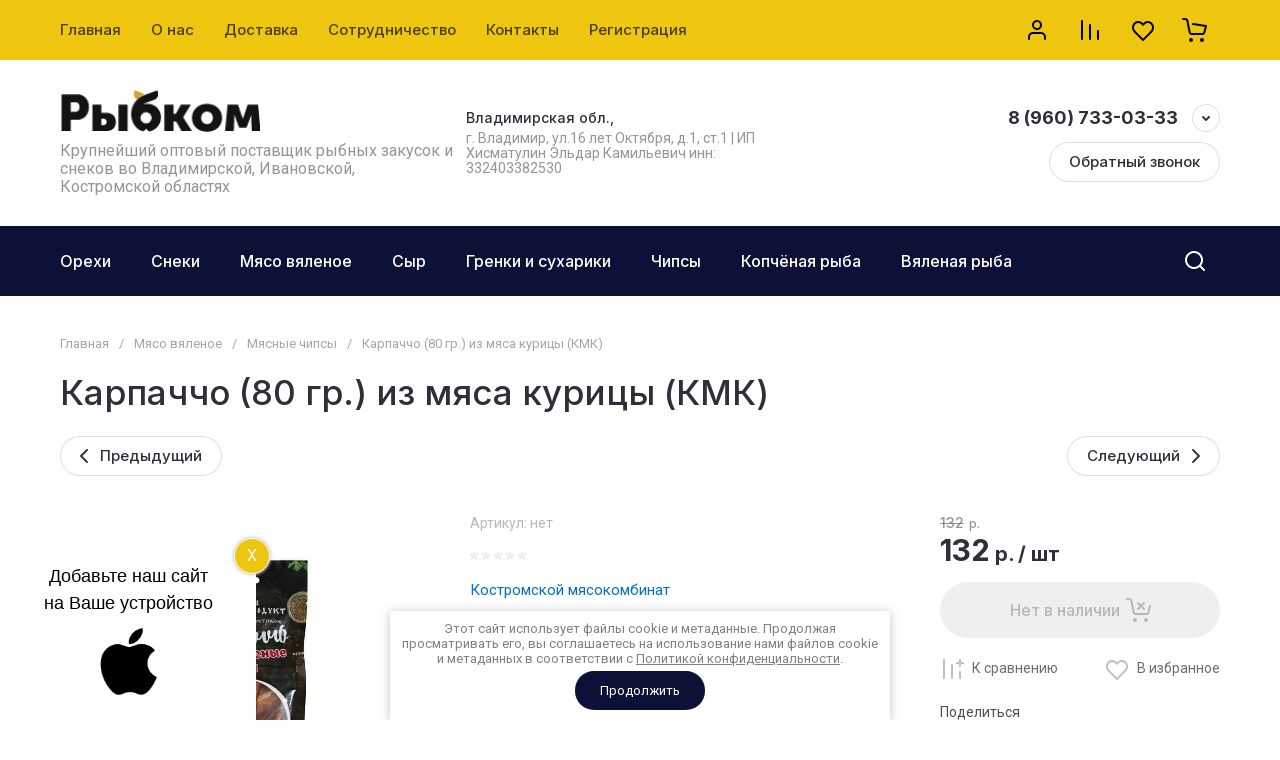

--- FILE ---
content_type: text/css
request_url: https://xn--33-9kc0bkll2g.xn--p1ai/t/v2761/images/site.addons.scss.css
body_size: 639
content:
[id ^= sandbox_theme_panel] {
  width: 120px !important;
  font-size: 12px !important;
  right: 0;
  top: auto !important;
  bottom: 50%;
}
.popup_categor_mobile a.level-1 i {
  display: block;
  width: 160px;
  max-width: 100%;
  margin: 0 auto;
}
.popup_categor_mobile a.level-1 b {
  display: block;
  position: relative;
  height: 0;
  padding-top: 100%;
}
.popup_categor_mobile a.level-1 b span {
  position: absolute;
  left: 0;
  top: 0;
  right: 0;
  bottom: 0;
  display: flex;
  align-items: center;
  justify-content: center;
  padding: 0;
}
.popup_categor_mobile a.level-1 b span img {
  max-width: 100%;
  max-height: 100%;
  border-radius: 12px;
}
.popup_categor_mobile ul.subLevel li a img {
  border-radius: 10px;
}
.popup_categor_mobile a span {
  font-weight: bold;
}
.mobile_panel {
  z-index: 599;
}
.mobile .link-top-btn {
  bottom: 80px;
}
.mobile .popup_add_mobile .item_icon.icon_feed {
  margin-top: 0;
}
.mobile .popup_add_mobile .item_icon.icon_feed a {
  color: #fff;
  text-decoration: none;
  display: block;
  padding: 30px 0 0;
  background: url(tel-logo-white.png) 50% 0 no-repeat;
  font-size: 14px;
}
.mobile .popup_add_mobile_wrap.animate__backInUp, .mobile .popup_categor_mobile_wrap.animate__backInUp {
  justify-content: center;
}
.mobile .popup_add_mobile {
  height: auto;
}
.mobile .item_icon {
  position: relative;
}
.mobile .item_icon .total-count {
  position: absolute;
  top: 0;
  display: block;
  min-width: 20px;
  height: 20px;
  border: 1px solid #fff;
  color: #fff;
  box-sizing: border-box;
  line-height: 18px;
  border-radius: 50%;
  font-size: 12px;
  left: 50%;
  background: #2d2c2c;
  margin: 0 0 0 6px;
  padding: 0 4px;
}
@media (max-width: 480px) {
  .popup_categor_mobile a:not(.level-1) {
    text-align: left;
  }
  .popup_categor_mobile a:not(.level-1) i {
    flex: 0 0 90px;
    margin: 0 15px 0 0;
  }
  .popup_categor_mobile a:not(.level-1) i img {
    margin: 0;
  }
}


--- FILE ---
content_type: text/css
request_url: https://xn--33-9kc0bkll2g.xn--p1ai/t/images/css/pwa_styles.scss.css
body_size: 3602
content:
[id ^= sandbox_theme_panel] {
  color: #000;
  width: 100px !important;
  font-size: 10px !important;
  right: 0 !important;
  top: auto !important;
  bottom: 80px !important;
}
html {
  overflow: auto;
}
div.guide-for-iphones {
  position: fixed;
  top: 0;
  left: 0;
  width: 100%;
  height: 100%;
  z-index: 99999;
  display: none;
  justify-content: space-around;
}
.add_to_hs {
  cursor: pointer;
  display: inline-block;
}
div.guide-for-iphones h3 {
  text-align: center;
  font-size: 21px;
}
div.guide-for-iphones .screen_bg {
  background: rgba(0, 0, 0, 0.7);
  width: 100%;
  height: 100%;
  position: relative;
}
div.guide-for-iphones .guide_body {
  background: #fff;
  position: absolute;
  margin: 25px;
  padding: 20px;
  color: #000;
}
div.guide-for-iphones .guide_body .line {
  display: flex;
  flex-wrap: wrap;
  justify-content: flex-start;
  align-items: center;
  padding: 5px;
}
span.hidden {
  color: rgba(237, 8, 39, 0.4);
  font-weight: bold;
}
div.guide-for-iphones .ios_close {
  background: #9ea3be;
  color: #fff;
  display: block;
  margin: 10px auto;
  padding: 5px 10px;
  text-align: center;
  text-decoration: none;
  width: 160px;
}
div.android {
  text-align: center;
}
div.android a.pwa-install img {
  width: 36px;
  height: 48px;
  cursor: pointer;
}
div.android a, div.android a.pwa-install {
  text-decoration: none;
  display: flex;
  margin: auto;
  background: #eec60f;
  border: 3px solid #fff;
  width: 180px;
  padding: 5px 15px;
  justify-content: space-around;
  align-items: center;
  border-radius: 30px;
  box-shadow: 2px 4px 5px 0px #ccc;
  cursor: pointer;
}
div.title-social {
  font-family: Jura, sans-serif;
  font-size: 18px;
  font-weight: normal;
  color: #000;
  text-align: center;
  margin: 10px 0px;
}
div.subtitle-social {
  font-size: 14px;
  text-align: center;
  cursor: pointer;
  line-height: 1.1;
  color: #fff;
}
.title-page a.push_sub, a.push_sub {
  font-family: Jura, sans-serif;
  font-size: 16px;
  font-weight: 600;
  text-decoration: none;
  background: #0d1137;
  color: #fff;
  padding: 8px 14px;
  margin: 10px auto;
  text-align: center;
  border-radius: 30px;
  box-shadow: 2px 4px 5px 0px #ccc;
  border: 1px solid #fff;
  cursor: pointer;
  display: block;
  width: 150px;
}
div.talk_container {
  display: flex;
  flex-wrap: wrap;
  justify-content: space-around;
  align-items: center;
}
div.talk_container .item {
  border: 1px solid #ccc;
  padding: 30px;
  width: 35%;
  min-width: 300px;
  background: #eee;
  border-radius: 5px;
  margin: 20px 0px;
}
div.talk_container .item textarea {
  width: 100%;
  resize: none;
  border: 1px solid #ccc;
  padding: 5px;
  padding: 10px;
}
div.talk_container .item input[type="text"] {
  width: 100%;
  border: 1px solid #ccc;
  padding: 10px;
}
div.talk_container .item input[type="button"] {
  display: block;
  margin: auto;
  font-family: "Arial", "Verdana", "sans-serif";
  font-size: 16px;
  padding: 10px 25px;
  border-radius: 5px;
  border: 1px solid #ccc;
  background: #29bc50;
  color: #fff;
}
div.talk_container .item p {
  font-family: "Arial", "Verdana", "sans-serif";
  font-size: 16px;
  line-height: 0px;
}
div#delivery_report {
  width: 100%;
  height: 280px;
  background: #fff;
  border: 1px solid #ccc;
  overflow-y: scroll;
  padding: 10px;
  font-family: "Arial", "Verdana", "sans-serif";
  font-size: 16px;
}
div#delivery_report .success {
  padding: 3px;
  color: green;
  font-weight: bold;
}
div#delivery_report .danger {
  padding: 3px;
  color: maroon;
  font-weight: bold;
}
div.pwa_sub_container {
  width: 100%;
  margin: 20px 0px;
  padding: 30px 0px 0px;
  display: flex;
  flex-wrap: wrap;
  justify-content: space-around;
  align-items: center;
}
div.pwa_sub_container .text-container {
  color: #0d0d0d;
  padding-bottom: 15px;
}
div.pwa_sub_container a.push_sub {
  border: none;
  border: 1px solid #ed772d;
  display: block;
  font-size: 16px;
  margin: 5px 0px;
  padding: 12px 12px;
  background: #ed772d;
  text-align: center;
  color: #fff;
  font-weight: bold;
  border-radius: 3px;
  width: 100%;
  text-decoration: none;
  -webkit-transition: 0.3s ease-in-out;
  -moz-transition: 0.3s ease-in-out;
  -o-transition: 0.3s ease-in-out;
  -ms-transition: 0.3s ease-in-out;
  transition: 0.3s ease-in-out;
}
div.pwa_sub_container a.push_sub:hover {
  border: 1px solid #ed772d;
  background: transparent;
  color: #ed772d;
}
div.pwa_sub_container {
  background: #fff;
  border-left: 6px solid #ed772d;
  padding: 21px 30px 25px 21px;
  font-family: "Roboto", Arial, Helvetica, sans-serif;
  font-size: 18px;
  border-radius: 3px;
}
div.pwa_sub_container .button-contaner {
  width: 100%;
}
div.pwa_sub_container .text-container .caption {
  font-weight: bold;
  font-size: 19px;
  margin-bottom: 8px;
}
div.pwa_sub_container .text-container .text {
  font-size: 15px;
}
.pwa_install_container {
  padding: 30px;
  background: linear-gradient(to left, rgba(0, 0, 0, 0.4), rgba(0, 0, 0, 0.4)), url("/d/install_back.png") center center no-repeat;
  border-radius: 4px;
  margin-top: 10px;
}
.pwa_install_container .text_container .caption {
  font-size: 21px;
  line-height: 20px;
  text-shadow: 1px 1px 1px #101010;
  color: white;
  margin-bottom: 8px;
}
.pwa_install_container .text_container .text {
  font-size: 16px;
  line-height: 18px;
  text-shadow: 1px 1px 1px #444;
  color: rgba(255, 255, 255, 0.9);
  margin-bottom: 8px;
}
div.pwa_install_container input[type="button"] {
  display: none;
  width: 100%;
  font-size: 15px;
  font-weight: bold;
  padding: 15px;
  background: #ed772d;
  border-radius: 2px;
  border: none;
  color: #ffffff;
}
div.android_install.hidden, div.ios_install.hidden {
  display: none;
}
div.android_install {
  display: flex;
  justify-content: space-around;
  box-shadow: 8px 4px 16px 0px #555;
  flex-wrap: wrap;
  position: fixed;
  bottom: 0px;
  left: 0px;
  background: #fff;
  width: 20%;
  padding: 15px;
  min-width: 300px;
  z-index: 1000;
  border-radius: 30px 15px 30px 0px;
}
a.close_win {
  display: flex;
  align-items: center;
  justify-content: center;
  position: absolute;
  top: -15px;
  right: -14px;
  color: #ffffff;
  background: #eec60f;
  box-shadow: 0px 0px 3px 1px #ccc;
  padding: 5px 12px;
  text-decoration: none;
  cursor: pointer;
  border-radius: 30px;
  border: 1px solid #fff;
}
@media screen and (max-width: 820px) {
  div.android_install {
    width: 30%;
  }
}
@media screen and (max-width: 640px) {
  div.android_install {
    width: 50%;
  }
}
@media screen and (max-width: 500px) {
  div.pwa-install-wr, div.push-install-wr {
    width: 100%;
    text-align: center;
  }
}
@media screen and (max-width: 360px) {
  div.android_install {
    right: 0px;
  }
}
div#ios_install {
  position: fixed;
  bottom: 0px;
  left: 0px;
  background: #fff;
  width: 20%;
  z-index: 900;
  text-align: center;
  padding-bottom: 15px;
}
@media screen and (max-width: 1024px) {
  div#ios_install {
    width: 20%;
  }
}
@media screen and (max-width: 500px) {
  div#ios_install {
    width: 30%;
  }
}
@media screen and (max-width: 360px) {
  div#ios_install {
    width: 50%;
    right: 0px;
    bottom: 0px;
  }
  a.close_win {
    left: 3px;
    top: 3px;
    width: 12px;
  }
}
div.localpagelist2 .localpagelist2__block {
  width: 31%;
  text-align: center;
  background: #fff;
  padding: 20px 0px;
  box-shadow: 0 0 8px rgba(0, 0, 0, 0.05);
}
div.localpagelist2 .localpagelist2__block .localpic.localpagelist2__block-pic {
  margin-bottom: 0px;
}
div.localpagelist2 .localpagelist2__block .localpic.localpagelist2__block-pic img {
  width: 100px;
  height: 100px;
}
@media screen and (max-width: 420px) {
  div.localpagelist2 .localpagelist2__block {
    width: 100%;
    display: flex;
    flex-wrap: wrap;
    align-items: center;
    margin-bottom: 0px;
    margin-top: 0px;
    margin-left: 0px;
  }
  div.localpagelist2 .localpagelist2__block .localpic.localpagelist2__block-pic {
    width: 25%;
    text-align: left;
  }
  div.localpagelist2 .localpagelist2__block .localpic.localpagelist2__block-pic img {
    width: 72px;
    height: 72px;
  }
}
@media screen and (max-width: 510px) {
  div.site-phone .site-phone-in div a {
    font-size: 24px;
  }
}
div.g-comment span.comment_warn {
  position: absolute;
  right: 5px;
  top: 10px;
  cursor: pointer;
  background: #286be0;
  padding: 2px 8px;
  color: #fff;
}
div.warn_success {
  display: flex;
  width: 220px;
  height: 42px;
  padding: 6px;
  text-align: center;
  position: absolute;
  top: 6px;
  right: 5px;
  background: #fff2c1;
}
div.warn_success.hidden {
  display: none;
}
.mobile_panel {
  background: rgba(255, 255, 255, 0.9);
  position: fixed;
  bottom: 0;
  left: 0;
  right: 0;
  padding: 10px 10px 5px;
  z-index: 399;
  display: none;
  justify-content: space-between;
  align-items: baseline;
  border-top: 1px solid #fff;
}
.item_icon {
  text-align: center;
  cursor: pointer;
  position: relative;
}
.item_icon .counter {
  position: absolute;
  top: -5px;
  right: 5px;
  color: #fff;
  font-size: 13px;
  background: #fff;
  width: 20px;
  height: 20px;
  border-radius: 100%;
  color: #ff5959;
  display: flex;
  align-items: center;
  justify-content: center;
  line-height: normal;
}
.item_icon .title {
  font-size: 12px;
}
.popup_add_mobile_wrap, .popup_categor_mobile_wrap {
  display: none;
  position: fixed;
  top: 95px;
  bottom: 59px;
  left: 0;
  right: 0;
  z-index: 1000;
  background: #fff;
  padding: 0 15px;
}
.popup_categor_mobile {
  overflow: auto;
  max-height: calc(100vh - 64px);
  display: flex;
  flex-wrap: wrap;
  text-align: center;
}
.popup_categor_mobile a {
  display: flex;
  margin: 0;
  width: 100%;
  text-decoration: none;
  color: #27292d;
  align-items: center;
  flex-direction: column;
  justify-content: center;
  padding: 15px 0;
}
.popup_categor_mobile span {
  display: block;
  padding-top: 10px;
  font-size: 14px;
}
.popup_categor_mobile img {
  max-height: 160px;
  max-width: 100%;
}
.popup_add_mobile_wrap.animate__backInUp, .popup_categor_mobile_wrap.animate__backInUp {
  display: flex;
  align-items: center;
  flex-direction: column;
}
.animate__backInUp .title, .popup_categor_mobile_wrap .title {
  font-size: 25px;
  text-align: center;
  padding: 35px 0 15px;
  color: #000;
}
.close_panel {
  background: url("data:image/svg+xml,%3Csvg xmlns='http://www.w3.org/2000/svg' xmlns:xlink='http://www.w3.org/1999/xlink' width='20px' height='20px' viewBox='0 0 17 17' version='1.1'%3E%3Cg id='Icons' stroke='none' stroke-width='1' fill='none' fill-rule='evenodd' stroke-linecap='round'%3E%3Cg id='24-px-Icons' transform='translate(-364.000000, -124.000000)' stroke='%23fff'%3E%3Cg id='ic_cancel' transform='translate(360.000000, 120.000000)'%3E%3Cg id='cross'%3E%3Cg transform='translate(5.000000, 5.000000)' stroke-width='2'%3E%3Cpath xmlns='http://www.w3.org/2000/svg' d='M0,0 L14.1421356,14.1421356' id='Line'%3E%3C/path%3E%3Cpath xmlns='http://www.w3.org/2000/svg' d='M14,0 L1.77635684e-15,14' id='Line'%3E%3C/path%3E%3C/g%3E%3C/g%3E%3C/g%3E%3C/g%3E%3C/g%3E%3C/svg%3E") 50% no-repeat;
  -webkit-background-size: 15px 15px;
  background-size: 15px 15px;
  height: 30px;
  width: 30px;
  position: absolute;
  bottom: 15px;
  right: 20px;
  cursor: pointer;
  border-radius: 2px;
}
.close_panel.close_panel_cat {
  background: none;
  display: flex;
  align-items: center;
  justify-content: center;
}
.popup_add_mobile .item_icon {
  margin: 12px;
}
.popup_add_mobile .item_icon .title {
  font-size: 14px;
}
.animate__backInUp .popup_add_mobile .title, .popup_categor_mobile_wrap .popup_add_mobile .title {
  padding-top: 6px;
}
.popup_add_mobile {
  display: flex;
  flex-wrap: wrap;
  align-items: center;
  height: 100%;
  justify-content: center;
}
.popup_add_mobile_wrap, .popup_categor_mobile_wrap {
  padding-bottom: 55px;
}
.link-top-btn {
  bottom: 70px;
}
/*.animate__animated:after,*/
.animate__animated .close_wrap {
  content: "";
  background: rgba(0, 0, 0, 0.5);
  position: fixed;
  top: -100px;
  bottom: 100%;
  left: 0;
  right: 0;
}
.popup_categor_mobile {
  width: 100%;
}
.popup_categor_mobile ul {
  list-style: none;
  padding: 0;
  margin: 0;
  display: flex;
  flex-wrap: wrap;
}
/*.popup_categor_mobile > ul > li:first-child { display: none;}*/
.popup_categor_mobile ul ul {
  display: none;
}
.popup_categor_mobile ul li {
  display: inline-block;
  vertical-align: top;
  width: calc(50% - 4px);
  background: #F8F8F8;
  border-radius: 5px;
  margin: 2px;
}
.popup_categor_mobile ul.subLevel {
  width: 100%;
  flex-direction: column;
}
.popup_categor_mobile ul.subLevel li {
  display: block;
  width: auto;
}
.popup_categor_mobile ul.subLevel li a {
  flex-direction: row;
  justify-content: flex-start;
  width: auto;
  padding-left: 15px;
  padding-right: 15px;
}
.popup_categor_mobile ul.subLevel li a img {
  width: 100%;
  max-width: 90px;
  margin-right: 20px;
}
.popup_categor_mobile ul.subLevel li a span {
  padding-top: 0;
}
.cat-back-but {
  position: absolute;
  bottom: 15px;
  left: 20px;
  cursor: pointer;
  width: 40px;
  height: 30px;
  border-radius: 2px;
  display: none;
}
.item_icon {
  position: relative;
}
@media (max-width: 960px) {
  .btn_up {
    bottom: 85px;
  }
  .site-footer {
    padding-bottom: 60px;
  }
}
@media (max-width: 960px) {
  #onicon .onicon-bookmark--bottom .onicon-button {
    bottom: 45px !important;
  }
}
@media (max-width: 1023px) {
  body .link-top-btn {
    bottom: 90px;
  }
}
@media (max-width: 768px) {
  .link-top-btn.active {
    z-index: 99999 !important;
  }
}


--- FILE ---
content_type: text/javascript
request_url: https://counter.megagroup.ru/546ac5317b2ca4400241e75e86b4db99.js?r=&s=1280*720*24&u=https%3A%2F%2Fxn--33-9kc0bkll2g.xn--p1ai%2Fmagazin%2Fproduct%2F2306840506&t=%D0%9A%D0%B0%D1%80%D0%BF%D0%B0%D1%87%D1%87%D0%BE%20(80%20%D0%B3%D1%80.)%20%D0%B8%D0%B7%20%D0%BC%D1%8F%D1%81%D0%B0%20%D0%BA%D1%83%D1%80%D0%B8%D1%86%D1%8B%20(%D0%9A%D0%9C%D0%9A)&fv=0,0&en=1&rld=0&fr=0&callback=_sntnl1769286780863&1769286780863
body_size: 85
content:
//:1
_sntnl1769286780863({date:"Sat, 24 Jan 2026 20:33:00 GMT", res:"1"})